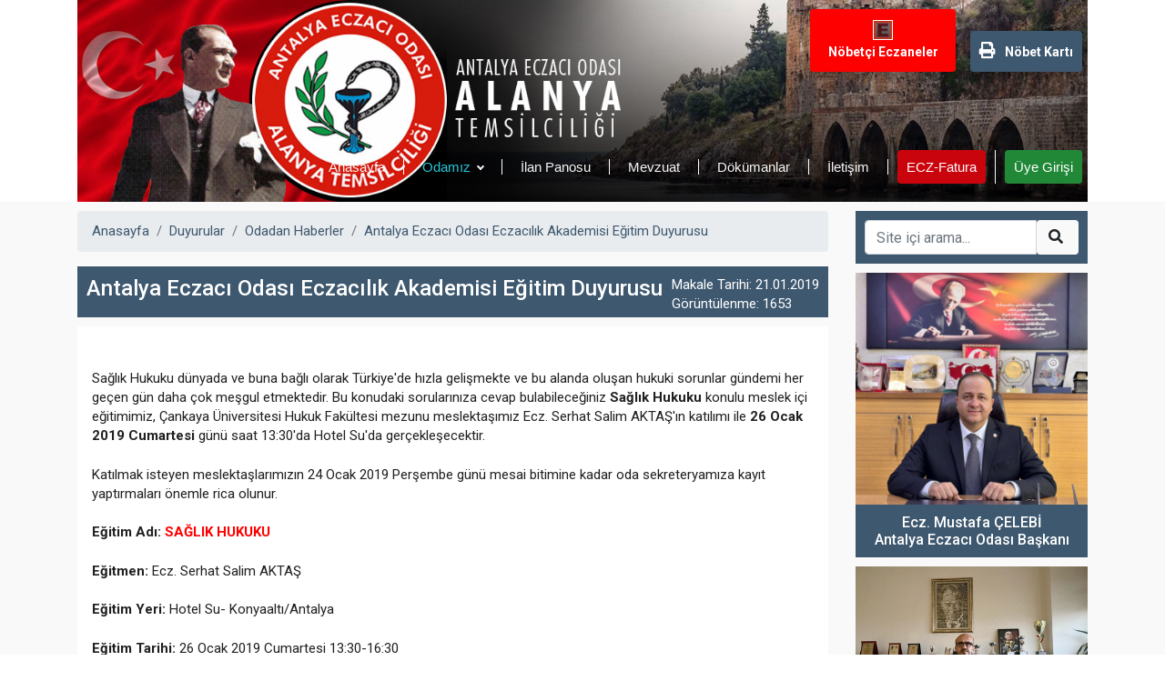

--- FILE ---
content_type: text/html; charset=utf-8
request_url: https://www.alanyaeo.org.tr/tr/m/odadan-haberler/antalya-eczaci-odasi-eczacilik-akademisi-egitim-duyurusu.html
body_size: 10273
content:

<!doctype html>
<html lang="tr" class="no-js">
<head>
    <meta charset="UTF-8">
    <meta name="viewport" content="width=device-width, initial-scale=1">
    

            <title>Antalya Eczacı Odası Eczacılık Akademisi Eğitim Duyurusu |  Odadan Haberler |  Antalya Eczacı Odası Alanya Temsilciliği</title>

    <link rel="canonical" href="https://www.alanyaeo.org.tr/tr/m/odadan-haberler/antalya-eczaci-odasi-eczacilik-akademisi-egitim-duyurusu.html" />
    <meta property="og:url" content="https://www.alanyaeo.org.tr/tr/m/odadan-haberler/antalya-eczaci-odasi-eczacilik-akademisi-egitim-duyurusu.html" />
    <meta property="og:type" content="website" />
    <meta property="og:title" content="Antalya Eczacı Odası Eczacılık Akademisi Eğitim Duyurusu" />
    <meta property="og:description" content="   

 Sağlık Hukuku dünyada ve buna bağlı olarak Türkiye'de hızla gelişmekte ve bu alanda oluşan hukuki sorunlar gündemi her geçen gün daha çok meşgul etmektedir. Bu konudaki sorularınıza cevap bulabileceğiniz  Sağlık Hukuku  konulu meslek içi ..." />
    <meta property="og:image" content="https://www.antalyaeo.org.tr/Resim/MakaleKategori/8.png" />
    <meta property="og:image:width" content="541" />
    <meta property="og:image:height" content="541" />

    <meta name="google-site-verification" content="TEmxiRwvpBFOa_JBPS7-GWehExg80FIzCyO3vcJH4uU" />
    
    <meta http-equiv="Content-Security-Policy" content="upgrade-insecure-requests">


    <meta http-equiv="refresh" content="900">
    <link rel="stylesheet" href="https://www.alanyaeo.org.tr/Content/Tema/AlanyaEO/src/reset.css"> <!-- Reset CSS -->
    <link rel="stylesheet" href="https://www.alanyaeo.org.tr/Content/Tema/AlanyaEO/src/modules/bootstrap/dist/css/bootstrap.min.css"> <!-- Bootstrap CSS -->
    <link rel="stylesheet" href="https://www.alanyaeo.org.tr/Content/Tema/AlanyaEO/src/modules/fontawesome/css/all.min.css"> <!-- Font Awesome CSS -->
    <link rel="stylesheet" href="https://www.alanyaeo.org.tr/Content/Tema/AlanyaEO/src/style.css">
    <link rel="stylesheet" href="https://www.alanyaeo.org.tr/Content/Tema/AlanyaEO/src/custom.css?v=639051089979984306">
    <link rel="stylesheet" href="https://www.alanyaeo.org.tr/Content/Tema/AlanyaEO/src/navik.menu.css"> <!-- Navik navigation CSS -->
    <link rel="stylesheet" href="https://www.alanyaeo.org.tr/Content/Tema/AlanyaEO/src/fontawesome/css/all.css"> <!-- Navik navigation CSS -->
    <link rel="stylesheet" href="https://code.jquery.com/ui/1.11.4/themes/smoothness/jquery-ui.css"> <!-- Navik navigation CSS -->
    <!-- BEGIN GLOBAL MANDATORY STYLES -->
    <link rel="stylesheet" type="text/css" href="https://www.alanyaeo.org.tr/Content/Tema/AlanyaEO/assets/css/MegaNavbar.css" />
    <link rel="stylesheet" type="text/css" href="https://www.alanyaeo.org.tr/Content/Tema/AlanyaEO/assets/css/skins/navbar-inverse.css" title="inverse">
    <link rel="stylesheet" type="text/css" href="https://www.alanyaeo.org.tr/Content/Tema/AlanyaEO/assets/css/animation/animation.css" title="inverse">
    <link href="https://fonts.googleapis.com/css?family=Roboto:400,500,700,900&display=swap&subset=latin-ext" rel="stylesheet">
    <!-- Owl Stylesheets -->
    <link rel="stylesheet" href="https://www.alanyaeo.org.tr/Content/Tema/AlanyaEO/src/owl/dist/assets/owl.carousel.min.css">
    <link rel="stylesheet" href="https://www.alanyaeo.org.tr/Content/Tema/AlanyaEO/src/owl/dist/assets/owl.theme.default.min.css">
    <script src="https://www.alanyaeo.org.tr/Content/Tema/AlanyaEO/src/jquery-3.3.1.min.js"></script> <!-- jQuery -->
    
    <script src="https://cdnjs.cloudflare.com/ajax/libs/popper.js/1.12.9/umd/popper.min.js" integrity="sha384-ApNbgh9B+Y1QKtv3Rn7W3mgPxhU9K/ScQsAP7hUibX39j7fakFPskvXusvfa0b4Q" crossorigin="anonymous"></script>
    <script src="https://maxcdn.bootstrapcdn.com/bootstrap/4.0.0/js/bootstrap.min.js" integrity="sha384-JZR6Spejh4U02d8jOt6vLEHfe/JQGiRRSQQxSfFWpi1MquVdAyjUar5+76PVCmYl" crossorigin="anonymous"></script>
    <script src="https://code.jquery.com/ui/1.11.4/jquery-ui.js"></script>
    <link rel="stylesheet" href="https://code.jquery.com/ui/1.11.4/themes/smoothness/jquery-ui.css">
    <script src="https://www.alanyaeo.org.tr/Content/Tema/AlanyaEO/src/navik.menu.js"></script> <!-- Navik navigation jQuery -->
    <script src="https://www.alanyaeo.org.tr/Content/Tema/AlanyaEO/src/custom.js"></script> <!-- Custom jQuery -->
    <script src="https://www.alanyaeo.org.tr/Content/Tema/AlanyaEO/src/jquery.cookie.js"></script>
    <script src="https://www.alanyaeo.org.tr/Content/Tema/AlanyaEO/src/owl/dist/owl.carousel.js"></script>
    <link rel="apple-touch-icon" sizes="57x57" href="https://www.alanyaeo.org.tr/Content/Tema/AlanyaEO/favicon/apple-icon-57x57.png">
    <link rel="apple-touch-icon" sizes="60x60" href="https://www.alanyaeo.org.tr/Content/Tema/AlanyaEO/favicon/apple-icon-60x60.png">
    <link rel="apple-touch-icon" sizes="72x72" href="https://www.alanyaeo.org.tr/Content/Tema/AlanyaEO/favicon/apple-icon-72x72.png">
    <link rel="apple-touch-icon" sizes="76x76" href="https://www.alanyaeo.org.tr/Content/Tema/AlanyaEO/favicon/apple-icon-76x76.png">
    <link rel="apple-touch-icon" sizes="114x114" href="https://www.alanyaeo.org.tr/Content/Tema/AlanyaEO/favicon/apple-icon-114x114.png">
    <link rel="apple-touch-icon" sizes="120x120" href="https://www.alanyaeo.org.tr/Content/Tema/AlanyaEO/favicon/apple-icon-120x120.png">
    <link rel="apple-touch-icon" sizes="144x144" href="https://www.alanyaeo.org.tr/Content/Tema/AlanyaEO/favicon/apple-icon-144x144.png">
    <link rel="apple-touch-icon" sizes="152x152" href="https://www.alanyaeo.org.tr/Content/Tema/AlanyaEO/favicon/apple-icon-152x152.png">
    <link rel="apple-touch-icon" sizes="180x180" href="https://www.alanyaeo.org.tr/Content/Tema/AlanyaEO/favicon/apple-icon-180x180.png">
    <link rel="icon" type="image/png" sizes="192x192" href="https://www.alanyaeo.org.tr/Content/Tema/AlanyaEO/favicon/android-icon-192x192.png">
    <link rel="icon" type="image/png" sizes="32x32" href="https://www.alanyaeo.org.tr/Content/Tema/AlanyaEO/favicon/favicon-32x32.png">
    <link rel="icon" type="image/png" sizes="96x96" href="https://www.alanyaeo.org.tr/Content/Tema/AlanyaEO/favicon/favicon-96x96.png">
    <link rel="icon" type="image/png" sizes="16x16" href="https://www.alanyaeo.org.tr/Content/Tema/AlanyaEO/favicon/favicon-16x16.png">
    <link rel="manifest" href="https://www.alanyaeo.org.tr/Content/Tema/AlanyaEO/favicon/manifest.json">
    <meta name="msapplication-TileColor" content="#ffffff">
    <meta name="msapplication-TileImage" content="https://www.alanyaeo.org.tr/Content/Tema/AlanyaEO/favicon/ms-icon-144x144.png">
    <meta name="theme-color" content="#ffffff">
    <script src="https://cdn.jsdelivr.net/npm/sweetalert2@9"></script>
    <script>
        $(document).ready(function () {

            $(".owl-carousel").owlCarousel({
                items: 1,
                autoplayTimeout: 3000,
                autoplay: true,
                loop: true,
                animateOut: 'fadeOut',
                dots: false
            });

            $(".owl-carousel-2").owlCarousel({
                items: 1,
                autoplayTimeout: 3000,
                autoplay: true,
                loop: true,
                animateOut: 'fadeOut',
                dots: false
            });

            if ($("#mobilDrop").length) {
                document.getElementById("mobilDrop").onchange = function () {
                    if (this.selectedIndex !== 0) {
                        window.location.href = this.value;
                    }
                };
            }

            $('#bolgeId').on('change', function () {
                $.ajax({
                    type: 'post',
                    url: '/tr/eczane/getir',
                    data: { bolgeId: $(this).val() },
                    success: function (data) {
                        $("#eczaneId").empty();
                        $.each(data.data, function (index, item) {
                            console.log(index + "+" + item);
                            $("#eczaneId").append($('<option></option>').attr("value", item.EczaneID).text(item.EczaneAdi));
                        });
                    }
                });
            });

            $('#bolgeIdmobil').on('change', function () {
                $.ajax({
                    type: 'post',
                    url: '/tr/eczane/getir',
                    data: { bolgeId: $(this).val() },
                    success: function (data) {
                        $("#eczaneIdmobil").empty();
                        $.each(data.data, function (index, item) {
                            console.log(index + "+" + item);
                            $("#eczaneIdmobil").append($('<option></option>').attr("value", item.EczaneID).text(item.EczaneAdi));
                        });
                    }
                });
            });

            $("#kucukTarihmobil").datepicker();
            $("#buyukTarihmobil").datepicker();

            $('#sorgulamobil').on('click', function () {
                if ($("#kucukTarihmobil").val().length < 8) {
                    swal({ title: 'Eksik Bilgi!', text: 'İlk tarihi girmediniz', type: 'error', confirmButtonText: 'Kapat' });
                    return false;
                }
                if ($("#buyukTarihmobil").val().length < 8) {
                    swal({ title: 'Eksik Bilgi!', text: 'İkinci tarihi girmediniz', type: 'error', confirmButtonText: 'Kapat' });
                    return false;
                }
                if ($("#eczaneIdmobil").val() > 1) {
                    $("#sorgulamamobil").submit();

                }
                else {
                    swal({ title: 'Eksik Bilgi!', text: 'Eczane seçmediniz', type: 'error', confirmButtonText: 'Kapat' });
                    return false;
                }

            });

            $("#kucukTarih").datepicker();
            $("#buyukTarih").datepicker();

            $('#sorgula').on('click', function () {
                if ($("#kucukTarih").val().length < 8) {
                    Swal.fire({ title: 'Eksik Bilgi!', text: 'İlk tarihi girmediniz', type: 'error', confirmButtonText: 'Kapat' });
                    return false;
                }
                if ($("#buyukTarih").val().length < 8) {
                    Swal.fire({ title: 'Eksik Bilgi!', text: 'İkinci tarihi girmediniz', type: 'error', confirmButtonText: 'Kapat' });
                    return false;
                }
                if ($("#eczaneId").val() > 1) {
                    $("#sorgulama").submit();

                }
                else {
                    Swal.fire({ title: 'Eksik Bilgi!', text: 'Eczane seçmediniz', type: 'error', confirmButtonText: 'Kapat' });
                    return false;
                }

            });
            $.datepicker.regional['tr'] = {
                closeText: 'kapat',
                prevText: '<geri',
                nextText: 'ileri>',
                currentText: 'bugün',
                monthNames: ['Ocak', 'Şubat', 'Mart', 'Nisan', 'Mayıs', 'Haziran',
                    'Temmuz', 'Ağustos', 'Eylül', 'Ekim', 'Kasım', 'Aralık'],
                monthNamesShort: ['Oca', 'Şub', 'Mar', 'Nis', 'May', 'Haz',
                    'Tem', 'Ağu', 'Eyl', 'Eki', 'Kas', 'Ara'],
                dayNames: ['Pazar', 'Pazartesi', 'Salı', 'Çarşamba', 'Perşembe', 'Cuma', 'Cumartesi'],
                dayNamesShort: ['Pz', 'Pt', 'Sa', 'Ça', 'Pe', 'Cu', 'Ct'],
                dayNamesMin: ['Pz', 'Pt', 'Sa', 'Ça', 'Pe', 'Cu', 'Ct'],
                weekHeader: 'Hf',
                dateFormat: 'dd.mm.yy',
                firstDay: 1,
                isRTL: false,
                showMonthAfterYear: false,
                yearSuffix: ''
            };
            $.datepicker.setDefaults($.datepicker.regional['tr']);

            $(".takvimac").datepicker();
            $(".takvimac").change(function () {
                var secilentarih = $(this).val();
                var tarihdizi = secilentarih.split('.');
                var duzenlitarih = tarihdizi[2] + "-" + tarihdizi[1] + "-" + tarihdizi[0];
                window.location.href = "/tr/nobetci-eczaneler?tarih=" + duzenlitarih;
            });

        });



    </script>


    <style>
        :root {
            --arka-plan-rengi: #3e586f;
            --indigo: #6610f2;
        }
        .page-item.active .page-link {
            background-color: var(--arka-plan-rengi) !important;
            border-color: #ca040d !important;
        color:white !important;
        }
        .page-link {
    color: var(--arka-plan-rengi) !important;
}
        #acilis .modal-dialog {
            overflow-y: initial !important;
        }

        #acilis .modal-body {
            height: 75vh;
            overflow-y: auto;
        }
        i.fas.fa-home {
        color:var(--arka-plan-rengi);
            font-size: 24px;
            padding: 10px;
        }
        .burger-menu {
            top: 20px !important;
        }
        div .button a {
            width: 100% !important;
        }
        @media (max-width: 767px)
        {
            .hero-banner-inside .button {
                margin: 0px;
            }
            div.button.btn-color-1 a {
                width: 50% !important;
            }
            nav#main_navbar {
                width: 49% !important;
            }
           div .navbar.navbar-inverse .navbar-nav .dropdown-menu li > a {
                padding: 4px !important;
            }
        }

        .button.btn-color-1 img {
            height: 22px;
            border: 1px solid #fff;
        }
         .button.btn-color-1 span {
           display:inline-block;
           margin-top:3px;
        }
        .button a {
            padding: 12px 10px !important;
        }
        .modal {
            z-index: 999999 !important;
        }
    </style>
</head>
<body>
    <!-- Content -->
    <div class="content">
        <div class="container">
            <div class="row">
                <div class="col-md-12">
                    <div class="navik-header header-shadow center-menu-2 header-transparent">
                        <!-- Navik header -->
                        <div class="navik-header-container">
                            <div class="logo d-block d-xl-none d-lg-none" data-mobile-logo="/Resim/Upload/mobil-logo.png" data-sticky-logo="/Resim/Upload/mobil-logo.png">
                                <a href="https://www.alanyaeo.org.tr/tr">
                                    <i class="fas fa-home"></i>
                                    
                                </a>
                            </div>
                            <!-- Burger menu -->
                            <div class="burger-menu">
                                <div class="line-menu line-half first-line"></div>
                                <div class="line-menu"></div>
                                <div class="line-menu line-half last-line"></div>
                            </div>
                            <!--Navigation menu-->
                            <nav class="navik-menu menu-caret submenu-top-border submenu-scale">
                                <ul>
                                    <li><a href="https://www.alanyaeo.org.tr/tr">Anasayfa</a></li>
                                    <li class="current-menu">
                                        <a href="#">Odamız</a>
                                        <ul>
                                                <li><a href="https://www.alanyaeo.org.tr/tr/m/odamiz/yonetim.html">Yönetim</a></li>
                                                <li><a href="https://www.alanyaeo.org.tr/tr/m/odamiz/alanya-temsilcisi.html">Alanya Temsilcisi</a></li>
                                            <li><a target="_blank" href="https://www.antalyaeo.org.tr/tr/m/odamiz/denetleme-kurulu.html">Denetleme Kurulu<span></span></a></li>
                                            <li><a target="_blank" href="https://www.antalyaeo.org.tr/tr/m/odamiz/haysiyet-divani.html">Haysiyet Divanı<span></span></a></li>
                                            <li><a target="_blank" href="https://www.antalyaeo.org.tr/tr/m/odamiz/buyuk-kongre-delegeleri.html">Büyük Kongre Delegeleri<span></span></a></li>
                                        </ul>
                                    </li>
                                    <li><a href="/tr/ilanlar">İlan Panosu</a></li>
                                        <li><a href="https://www.alanyaeo.org.tr/tr/mevzuat.html">Mevzuat</a></li>
                                        <li><a href="https://www.alanyaeo.org.tr/tr/dokumanlar.html">Dökümanlar</a></li>
                                        <li><a href="https://www.alanyaeo.org.tr/tr/iletisim.html">İletişim</a></li>
                                    <li><a target="_blank" style="padding:10px;margin-right:10px;margin-left:10px;background-color: #ca040d;border-color: #1e7e34;border-radius: 4px;color:white;" href="https://portal.eczfatura.com/">ECZ-Fatura</a></li>
                                    <li><a target="_blank" style="padding:10px;margin-right:10px;margin-left:10px;background-color: #218838;border-color: #1e7e34;border-radius: 4px;color:white;" href="https://www.antalyaeo.org.tr/tr/kullanici/giris">Üye Girişi</a></li>
                                </ul>
                            </nav>
                        </div>
                    </div>
                    <div class="slider">
                            <style type="text/css">
                    .slayt10{
                        background-image:url(/Resim/Slayt/);
                    }
                    @media (min-width:481px) {
                    .slayt10{
                        background-image:url(/Resim/Slayt/);
                    }
                    }

                    @media (min-width:769px) {
                    .slayt10{
                        background-image:url(/Resim/Slayt/);
                    }
                    }

                    @media (min-width:1400px) {
                        .slayt10{
                            background-image:url(/Resim/Slayt/slayt1637179703922088212.jpg);
                        }
                    }
                            </style>
                            <style type="text/css">
                    .slayt11{
                        background-image:url(/Resim/Slayt/);
                    }
                    @media (min-width:481px) {
                    .slayt11{
                        background-image:url(/Resim/Slayt/);
                    }
                    }

                    @media (min-width:769px) {
                    .slayt11{
                        background-image:url(/Resim/Slayt/);
                    }
                    }

                    @media (min-width:1400px) {
                        .slayt11{
                            background-image:url(/Resim/Slayt/slayt1637179703966729480.jpg);
                        }
                    }
                            </style>
                            <style type="text/css">
                    .slayt12{
                        background-image:url(/Resim/Slayt/);
                    }
                    @media (min-width:481px) {
                    .slayt12{
                        background-image:url(/Resim/Slayt/);
                    }
                    }

                    @media (min-width:769px) {
                    .slayt12{
                        background-image:url(/Resim/Slayt/);
                    }
                    }

                    @media (min-width:1400px) {
                        .slayt12{
                            background-image:url(/Resim/Slayt/slayt1637179704005927006.jpg);
                        }
                    }
                            </style>
                            <style type="text/css">
                    .slayt13{
                        background-image:url(/Resim/Slayt/);
                    }
                    @media (min-width:481px) {
                    .slayt13{
                        background-image:url(/Resim/Slayt/);
                    }
                    }

                    @media (min-width:769px) {
                    .slayt13{
                        background-image:url(/Resim/Slayt/);
                    }
                    }

                    @media (min-width:1400px) {
                        .slayt13{
                            background-image:url(/Resim/Slayt/slayt1637183253962107017.jpg);
                        }
                    }
                            </style>
                            <style type="text/css">
                    .slayt14{
                        background-image:url(/Resim/Slayt/);
                    }
                    @media (min-width:481px) {
                    .slayt14{
                        background-image:url(/Resim/Slayt/);
                    }
                    }

                    @media (min-width:769px) {
                    .slayt14{
                        background-image:url(/Resim/Slayt/);
                    }
                    }

                    @media (min-width:1400px) {
                        .slayt14{
                            background-image:url(/Resim/Slayt/slayt1637183254180705696.jpg);
                        }
                    }
                            </style>
                        <div class="owl-carousel">
                                <div class="item slayt101">
                                    <img src="/Resim/Slayt/slayt1637179703922088212.jpg" />
                                </div>
                                <div class="item slayt111">
                                    <img src="/Resim/Slayt/slayt1637179703966729480.jpg" />
                                </div>
                                <div class="item slayt121">
                                    <img src="/Resim/Slayt/slayt1637179704005927006.jpg" />
                                </div>
                                <div class="item slayt131">
                                    <img src="/Resim/Slayt/slayt1637183253962107017.jpg" />
                                </div>
                                <div class="item slayt141">
                                    <img src="/Resim/Slayt/slayt1637183254180705696.jpg" />
                                </div>
                        </div>
                    </div>
                </div>
            </div>
        </div>
        <!-- Hero banner -->
        <div class="hero-banner hero-banner-bg-4 banner-offset-top">
            <div class="container">
                <div class="hero-banner-inside">
                    <div class="button btn-color-1">
                        <a href="/tr/nobetci-eczaneler"><img src="/Resim/Upload/pano.gif" /> <span>Nöbetçi Eczaneler</span></a>
                    </div>
                    <div class="button btn-color-2">

                        <nav class="navbar navbar-inverse" id="main_navbar" role="navigation">
                            <div id="MegaNavbarID">
                                <a target="_blank" href="/tr/nobetyazdir?tarih=2026-01-27&bolgeIdleri=22,3,23,2,16,25"><i class="fas fa-print" style="margin-right:10px;font-size: 18px;"></i>Nöbet Kartı</a>
                            </div>
                        </nav>
                    </div>
                </div>
            </div>
        </div>

    </div>

    
<style type="text/css">
    @media print {
        body * {
            visibility: hidden;
        }

        #section-to-print, #section-to-print * {
            visibility: visible;
        }

        #section-to-print {
            position: absolute;
            left: 0;
            top: 0;
            right:0;
            bottom:0;
            width:100% !important;
        }
    }
</style>
<div class="content eo-content">
    <div class="container eo-body">
        <div class="row">
            <div class="col-md-9">
                <nav aria-label="breadcrumb">
                    <ol class="breadcrumb">
                        <li class="breadcrumb-item"> <a href="/tr">Anasayfa</a></li>
                            <li class="breadcrumb-item"><a href="https://www.alanyaeo.org.tr/tr/m/duyurular">Duyurular</a></li>
                        <li class="breadcrumb-item"><a href="https://www.alanyaeo.org.tr/tr/m/odadan-haberler">Odadan Haberler</a></li>
                        <li class="breadcrumb-item active" aria-current="page"><a href="#">Antalya Eczacı Odası Eczacılık Akademisi Eğitim Duyurusu</a></li>
                    </ol>
                </nav>
                <div class="baslik">
                    <div style="float:right;">
                        Makale Tarihi: 21.01.2019 <br />
                        Görüntülenme: 1653
                    </div>
                    <h2>Antalya Eczacı Odası Eczacılık Akademisi Eğitim Duyurusu</h2>
                </div>
                <div class="haber">
                    <div class="p-3">

                            <div id="section-to-print">
                                <p> </p>

<p>Sağlık Hukuku dünyada ve buna bağlı olarak Türkiye'de hızla gelişmekte ve bu alanda oluşan hukuki sorunlar gündemi her geçen gün daha çok meşgul etmektedir. Bu konudaki sorularınıza cevap bulabileceğiniz <strong>Sağlık Hukuku</strong> konulu meslek içi eğitimimiz, Çankaya Üniversitesi Hukuk Fakültesi mezunu meslektaşımız Ecz. Serhat Salim AKTAŞ'ın katılımı ile <strong>26 Ocak 2019 Cumartesi</strong> günü saat 13:30'da Hotel Su'da gerçekleşecektir.</p>

<p>Katılmak isteyen meslektaşlarımızın 24 Ocak 2019 Perşembe günü mesai bitimine kadar oda sekreteryamıza kayıt yaptırmaları önemle rica olunur.</p>

<p><strong>Eğitim Adı:</strong> <span style="color: rgb(255, 0, 0);"><strong>SAĞLIK HUKUKU</strong></span></p>

<p><strong>Eğitmen:</strong> Ecz. Serhat Salim AKTAŞ</p>

<p><strong>Eğitim Yeri:</strong> Hotel Su- Konyaaltı/Antalya</p>

<p><strong>Eğitim Tarihi:</strong> 26 Ocak 2019 Cumartesi 13:30-16:30<br />
<br />
<strong><u>Sağlık Hukuku Eğitiminin içeriği:</u></strong></p>

<ul>
	<li>Sağlık, Sağlık Hakkı</li>
	<li>Hasta hakları</li>
	<li>Sağlık çalışanlarının hukuki hakları</li>
	<li>Tıbbi kötü uygulama</li>
	<li>İlaçlı tedavi yöntemlerinde eczacının ve hekimin sorumluluğu</li>
	<li>İlaç hukuku</li>
	<li>Tüketici kavramı- Hasta- Müşteri</li>
</ul>

<p><img alt="" src="https://www.antalyaeo.org.tr/Resim/Upload/saglik-hukuku-egitim-duyuru.png" style="width: 80%;" /></p>
                            </div>


                        <div class="row makalebar" style="margin-bottom:20px;">
                            <div class="col-sm-6">
                                <div class="row">
                                    <div class="col-sm-4 col-md-4 col-xs-6">
                                        <!-- Load Facebook SDK for JavaScript -->
                                        <div id="fb-root"></div>
                                        <script>
                                            (function (d, s, id) {
                                                var js, fjs = d.getElementsByTagName(s)[0];
                                                if (d.getElementById(id)) return;
                                                js = d.createElement(s); js.id = id;
                                                js.src = "https://connect.facebook.net/en_US/sdk.js#xfbml=1&version=v3.0";
                                                fjs.parentNode.insertBefore(js, fjs);
                                            }(document, 'script', 'facebook-jssdk'));</script>
                                        <div class="fb-share-button"
                                             data-href="https://www.alanyaeo.org.tr/tr/m/odadan-haberler/antalya-eczaci-odasi-eczacilik-akademisi-egitim-duyurusu.html"
                                             data-layout="button_count">
                                        </div>

                                        
                                    </div>
                                    <div class="col-sm-4 col-md-4 col-xs-6">
                                        <a style="margin:5px;" href="https://twitter.com/share" class="twitter-share-button" {count} data-via="antecz">Tweet</a>
                                        <script>!function (d, s, id) { var js, fjs = d.getElementsByTagName(s)[0], p = /^http:/.test(d.location) ? 'http' : 'https'; if (!d.getElementById(id)) { js = d.createElement(s); js.id = id; js.src = p + '://platform.twitter.com/widgets.js'; fjs.parentNode.insertBefore(js, fjs); } }(document, 'script', 'twitter-wjs');</script>
                                    </div>
                                </div>
                            </div>
                            <div class="col-sm-6 text-right hidden-xs">
                                <div class="printme">
                                    <a class="hidden-md hidden-sm" style="cursor: pointer; margin-right: 15px;" onclick="window.print();">Yazdır <i class="fa fa-print"></i></a>  
                                </div>
                            </div>
                        </div>

                    </div>
                </div>
            </div>
            <div class="col-md-3">
                

<div class="row">
    <div class="col-md-12">
        <form class="baskan-bg-color navbar-form-expanded navbar-form navbar-right visible-lg-block visible-md-block visible-xs-block" role="search" action="/tr/arama" style="margin-bottom:10px;padding:10px;">
            <div class="input-group">
                <input class="form-control" data-width="150px" data-width-expanded="170px" placeholder="Site içi arama..." name="q">
                <span class="input-group-btn"><button class="btn btn-default" type="submit" style="background-color: #f9f9f9;"><i class="fa fa-search"></i>&nbsp;</button></span>
            </div>
        </form>
    </div>
</div>
<div class="row">
    <div class="col-md-12">
        <div class="baskanin-mesaji baskan-bg-color">
            <a href="https://www.antalyaeo.org.tr/tr/m/baskandan">
 <div class="logo"><img src="https://www.antalyaeo.org.tr/Resim/Upload/mustafa-celebi-kare.jpeg" style="width:100%;"> </div>
 <h2 class="text-center" style="color: white;font-size: 16px;padding: 10px;">Ecz. Mustafa ÇELEBİ<br>Antalya Eczacı Odası Başkanı</h2>
 </a>
        </div>
    </div>
</div>
<div class="row">
    <div class="col-md-12">
        <div class="baskanin-mesaji baskan-bg-color">
            <div class="item">
                <a href="/tr/m/baskandan">
                    <div class="logo"><img src="/Resim/Upload/turkerbabalik1.jpeg" /> </div>
                    <h2 class="text-center">Ecz. Türker Babalık</h2>
                    <h3 class="text-center" style="color:white;font-size:12px;">Antalya Eczacı Odası Alanya Temsilcisi</h3>
                </a>
            </div>

            

        </div>
    </div>
</div>
 <div class="row">
 <div class="col-md-12">
 <div class="baskan-bg-color">
 <a href="http://www.eczaciakademisi.com/tr" target="_blank">
<img src="/Resim/Upload/akademitakvimi.jpg">
</a>
<div class="row">
    <div class="col-md-12">
        <div class="baslik baskan-bg-color">
            <h2>Bağlantılar</h2>
        </div>
    </div>
</div>
<div class="row">
    <div class="col-md-12">
            <div class="baglanti balanti-bg-color">
                <div class="baglanti-aciklama">
                    <a rel="nofollow" target="_blank" href="/tr/m/eczaci-rehberi/eczaci-rehberi.html"><img src="/Resim/Upload/eczzi.jpg" title="Eczacı Rehberi" /></a>
                    
                    <a rel="nofollow" target="_blank" href="/tr/m/eczaci-rehberi/eczaci-rehberi.html">Eczacı Rehberi</a>
                </div>
            </div>
            <div class="baglanti balanti-bg-color">
                <div class="baglanti-aciklama">
                    <a rel="nofollow" target="_blank" href="https://medeczane.sgk.gov.tr/eczane/login.jsp"><img src="/Resim/Upload/sgk-logo.jpeg" title="Medula ECZANE" /></a>
                    
                    <a rel="nofollow" target="_blank" href="https://medeczane.sgk.gov.tr/eczane/login.jsp">Medula ECZANE</a>
                </div>
            </div>
            <div class="baglanti balanti-bg-color">
                <div class="baglanti-aciklama">
                    <a rel="nofollow" target="_blank" href="https://www.antalyaeo.org.tr/tr/m/sgk-ve-kurumlar/cezaevi-cetas-faturalandirma-islemleri.html"><img src="/Resim/Upload/cte.png" title="CEZAEVİ (CETAS) Faturalandırma İşlemleri" /></a>
                    
                    <a rel="nofollow" target="_blank" href="https://www.antalyaeo.org.tr/tr/m/sgk-ve-kurumlar/cezaevi-cetas-faturalandirma-islemleri.html">CEZAEVİ (CETAS) Faturalandırma İşlemleri</a>
                </div>
            </div>
            <div class="baglanti balanti-bg-color">
                <div class="baglanti-aciklama">
                    <a rel="nofollow" target="_blank" href="https://www.alanyaeo.org.tr/tr/m/odadan-haberler/faturalandirma-islemleri.html"><img src="/Resim/Upload/sgk-fatura-icon1.png" title="SGK Fatura İşlemleri" /></a>
                    
                    <a rel="nofollow" target="_blank" href="https://www.alanyaeo.org.tr/tr/m/odadan-haberler/faturalandirma-islemleri.html">SGK Fatura İşlemleri</a>
                </div>
            </div>
            <div class="baglanti balanti-bg-color">
                <div class="baglanti-aciklama">
                    <a rel="nofollow" target="_blank" href="https://www.antalyaeo.org.tr/tr/m/ant-eo-kamu-iktisadi-isletmesi/antalya-eczaci-odasi-kamu-iktisadi-isletmesi.html"><img src="/Resim/Upload/iktisadi-isletme.jpg" title="ANT.EO Kamu iktisadi İşletmesi" /></a>
                    
                    <a rel="nofollow" target="_blank" href="https://www.antalyaeo.org.tr/tr/m/ant-eo-kamu-iktisadi-isletmesi/antalya-eczaci-odasi-kamu-iktisadi-isletmesi.html">ANT.EO Kamu iktisadi İşletmesi</a>
                </div>
            </div>
            <div class="baglanti balanti-bg-color">
                <div class="baglanti-aciklama">
                    <a rel="nofollow" target="_blank" href="https://www.antalyaeo.org.tr/tr/m/tibbi-malzeme/tibbi-malzeme-bilgilendirme.html"><img src="/Resim/Upload/medikal.png" title="Tıbbi Malzeme Bilgilendirme" /></a>
                    
                    <a rel="nofollow" target="_blank" href="https://www.antalyaeo.org.tr/tr/m/tibbi-malzeme/tibbi-malzeme-bilgilendirme.html">Tıbbi Malzeme Bilgilendirme</a>
                </div>
            </div>
            <div class="baglanti balanti-bg-color">
                <div class="baglanti-aciklama">
                    <a rel="nofollow" target="_blank" href="/tr/m/renkli-receteler/renkli-recete-giris.html"><img src="/Resim/Upload/renklirecete.jpg" title="Re&#231;etem Sistemi" /></a>
                    
                    <a rel="nofollow" target="_blank" href="/tr/m/renkli-receteler/renkli-recete-giris.html">Re&#231;etem Sistemi</a>
                </div>
            </div>
            <div class="baglanti balanti-bg-color">
                <div class="baglanti-aciklama">
                    <a rel="nofollow" target="_blank" href="http://www.eczaciakademisi.com/tr"><img src="/Resim/Upload/akademi-logo.jpeg" title="Antalya Eczacı Odası Akademisi" /></a>
                    
                    <a rel="nofollow" target="_blank" href="http://www.eczaciakademisi.com/tr">Antalya Eczacı Odası Akademisi</a>
                </div>
            </div>
            <div class="baglanti balanti-bg-color">
                <div class="baglanti-aciklama">
                    <a rel="nofollow" target="_blank" href="https://www.alanyaeo.org.tr/tr/m/sut-komisyonu-calismalari"><img src="/Resim/Upload/sut.jpg" title="SUT Komisyonu &#199;alışmaları" /></a>
                    
                    <a rel="nofollow" target="_blank" href="https://www.alanyaeo.org.tr/tr/m/sut-komisyonu-calismalari">SUT Komisyonu &#199;alışmaları</a>
                </div>
            </div>
            <div class="baglanti balanti-bg-color">
                <div class="baglanti-aciklama">
                    <a rel="nofollow" target="_blank" href="http://www.farmainbox.com/"><img src="/Resim/Upload/farmainbox2.jpg" title="FarmaInbox" /></a>
                    
                    <a rel="nofollow" target="_blank" href="http://www.farmainbox.com/">FarmaInbox</a>
                </div>
            </div>
            <div class="baglanti balanti-bg-color">
                <div class="baglanti-aciklama">
                    <a rel="nofollow" target="_blank" href="https://itsportal.saglik.gov.tr/"><img src="/Resim/Upload/its.jpg" title="İla&#231; Takip Sistemi" /></a>
                    
                    <a rel="nofollow" target="_blank" href="https://itsportal.saglik.gov.tr/">İla&#231; Takip Sistemi</a>
                </div>
            </div>
            <div class="baglanti balanti-bg-color">
                <div class="baglanti-aciklama">
                    <a rel="nofollow" target="_blank" href="http://smart.tebeczane.net/v2/index.html"><img src="/Resim/Upload/rehbereczanem.png" title="Rehber Eczanem" /></a>
                    
                    <a rel="nofollow" target="_blank" href="http://smart.tebeczane.net/v2/index.html">Rehber Eczanem</a>
                </div>
            </div>
            <div class="baglanti balanti-bg-color">
                <div class="baglanti-aciklama">
                    <a rel="nofollow" target="_blank" href="https://www.alanyaeo.org.tr/tr/m/uygulamalar/alkol-cevirme-tablosu.html"><img src="/Resim/Upload/alc.jpg" title="Alkol &#199;evirme Tablosu" /></a>
                    
                    <a rel="nofollow" target="_blank" href="https://www.alanyaeo.org.tr/tr/m/uygulamalar/alkol-cevirme-tablosu.html">Alkol &#199;evirme Tablosu</a>
                </div>
            </div>
            <div class="baglanti balanti-bg-color">
                <div class="baglanti-aciklama">
                    <a rel="nofollow" target="_blank" href="https://tebapp.tebeczane.net/majistral"><img src="/Resim/Upload/majistral.jpg" title="TEB Majistral" /></a>
                    
                    <a rel="nofollow" target="_blank" href="https://tebapp.tebeczane.net/majistral">TEB Majistral</a>
                </div>
            </div>
            <div class="baglanti balanti-bg-color">
                <div class="baglanti-aciklama">
                    <a rel="nofollow" target="_blank" href="https://www.teb.org.tr/content/1/Yurt-D%c4%b1%c5%9f%c4%b1ndan-%c4%b0la%c3%a7-Temini"><img src="/Resim/Upload/ithalilac.jpg" title="Yurt Dışından İla&#231; Temini" /></a>
                    
                    <a rel="nofollow" target="_blank" href="https://www.teb.org.tr/content/1/Yurt-D%c4%b1%c5%9f%c4%b1ndan-%c4%b0la%c3%a7-Temini">Yurt Dışından İla&#231; Temini</a>
                </div>
            </div>
            <div class="baglanti balanti-bg-color">
                <div class="baglanti-aciklama">
                    <a rel="nofollow" target="_blank" href="https://www.teb.org.tr/content/2/Yard%C4%B1mla%C5%9Fma-Sand%C4%B1%C4%9F%C4%B1"><img src="/Resim/Upload/sandik.png" title="Yardımlaşma Sandığı" /></a>
                    
                    <a rel="nofollow" target="_blank" href="https://www.teb.org.tr/content/2/Yard%C4%B1mla%C5%9Fma-Sand%C4%B1%C4%9F%C4%B1">Yardımlaşma Sandığı</a>
                </div>
            </div>
            <div class="baglanti balanti-bg-color">
                <div class="baglanti-aciklama">
                    <a rel="nofollow" target="_blank" href="https://www.tebeczacikart.com/"><img src="/Resim/Upload/tebilac.jpg" title="TEB Eczacı Kart" /></a>
                    
                    <a rel="nofollow" target="_blank" href="https://www.tebeczacikart.com/">TEB Eczacı Kart</a>
                </div>
            </div>
            <div class="baglanti balanti-bg-color">
                <div class="baglanti-aciklama">
                    <a rel="nofollow" target="_blank" href="/tr/m/dozaj-dergisi/dozaj-yayinlari.html"><img src="/Resim/Upload/riderdef.jpg" title="Dozaj Yayınları" /></a>
                    
                    <a rel="nofollow" target="_blank" href="/tr/m/dozaj-dergisi/dozaj-yayinlari.html">Dozaj Yayınları</a>
                </div>
            </div>
            <div class="baglanti balanti-bg-color">
                <div class="baglanti-aciklama">
                    <a rel="nofollow" target="_blank" href="https://agriadsm.saglik.gov.tr/TR,309352/akilci-ilac-kullanimi.html"><img src="/Resim/Upload/fotogaleri00c53e.png" title="Akılcı İla&#231; Kullanımı" /></a>
                    
                    <a rel="nofollow" target="_blank" href="https://agriadsm.saglik.gov.tr/TR,309352/akilci-ilac-kullanimi.html">Akılcı İla&#231; Kullanımı</a>
                </div>
            </div>
            <div class="baglanti balanti-bg-color">
                <div class="baglanti-aciklama">
                    <a rel="nofollow" target="_blank" href="http://tebapp.tebeczane.net/piyasada-bulunmayan-ilaclar"><img src="/Resim/Upload/ithalilac.jpg" title="Piyasada Bulunmayan İla&#231;lar" /></a>
                    
                    <a rel="nofollow" target="_blank" href="http://tebapp.tebeczane.net/piyasada-bulunmayan-ilaclar">Piyasada Bulunmayan İla&#231;lar</a>
                </div>
            </div>
            <div class="baglanti balanti-bg-color">
                <div class="baglanti-aciklama">
                    <a rel="nofollow" target="_blank" href="https://hsgm.saglik.gov.tr/tr/ketem"><img src="/Resim/Upload/ketem.jpg" title="KETEM" /></a>
                    
                    <a rel="nofollow" target="_blank" href="https://hsgm.saglik.gov.tr/tr/ketem">KETEM</a>
                </div>
            </div>
            <div class="baglanti balanti-bg-color">
                <div class="baglanti-aciklama">
                    <a rel="nofollow" target="_blank" href="http://www.lsvdukkan.com/"><img src="/Resim/Upload/lsv.jpg" title="L&#214;SEV D&#252;kkan" /></a>
                    
                    <a rel="nofollow" target="_blank" href="http://www.lsvdukkan.com/">L&#214;SEV D&#252;kkan</a>
                </div>
            </div>
            <div class="baglanti balanti-bg-color">
                <div class="baglanti-aciklama">
                    <a rel="nofollow" target="_blank" href="https://www.antalyaeo.org.tr/tr/eczanesorgula"><img src="/Resim/Upload/eczanelogo1.png" title="Eczacı Adı Sorgulama" /></a>
                    
                    <a rel="nofollow" target="_blank" href="https://www.antalyaeo.org.tr/tr/eczanesorgula">Eczacı Adı Sorgulama</a>
                </div>
            </div>
    </div>
</div>
<!--<div class="row balanti-bg-color">
    <div class="col-md-12">
        <script async src="https://pagead2.googlesyndication.com/pagead/js/adsbygoogle.js"></script>-->
        <!-- test -->
        <!--<ins class="adsbygoogle"
             style="display:block"
             data-ad-client="ca-pub-5671292649132247"
             data-ad-slot="7076277490"
             data-ad-format="auto"
             data-full-width-responsive="true"></ins>
        <script>
            (adsbygoogle = window.adsbygoogle || []).push({});
        </script>
    </div>
</div>-->
            </div>
        </div>
    </div>
</div>


    <div class="content iconlar">
        <div class="container">
            <div class="row icon-satir">
                    <div class="mb-3 col-6 col-xl-2 col-md-3">
                        <div class="icon-bg">
                            <div class="icon"><img src="/Resim/Upload/turk-eczacilari-birligi.png" /></div>
                            <h4><a rel="nofollow" target="_blank" href="http://www.teb.org.tr/">T&#252;rk Eczacıları Birliği</a></h4>
                        </div>
                    </div>
                    <div class="mb-3 col-6 col-xl-2 col-md-3">
                        <div class="icon-bg">
                            <div class="icon"><img src="/Resim/Upload/eczaci-odalari.png" /></div>
                            <h4><a rel="nofollow" target="_blank" href="/tr/m/baglantilar/bolge-eczaci-odalari-listesi.html">Eczacı Odaları</a></h4>
                        </div>
                    </div>
                    <div class="mb-3 col-6 col-xl-2 col-md-3">
                        <div class="icon-bg">
                            <div class="icon"><img src="/Resim/Upload/ecza-depolari.png" /></div>
                            <h4><a rel="nofollow" target="_blank" href="https://www.alanyaeo.org.tr/tr/m/baglantilar/ecza-depolari.html">Ecza Depoları</a></h4>
                        </div>
                    </div>
                    <div class="mb-3 col-6 col-xl-2 col-md-3">
                        <div class="icon-bg">
                            <div class="icon"><img src="/Resim/Upload/antalya-il-saglik-mudurlugu.png" /></div>
                            <h4><a rel="nofollow" target="_blank" href="http://www.antalyasm.gov.tr/">Antalya İl Sağlık M&#252;d&#252;rl&#252;ğ&#252;</a></h4>
                        </div>
                    </div>
                    <div class="mb-3 col-6 col-xl-2 col-md-3">
                        <div class="icon-bg">
                            <div class="icon"><img src="/Resim/Upload/aile-hekimi-sorgulama.png" /></div>
                            <h4><a rel="nofollow" target="_blank" href="http://sbu.saglik.gov.tr/sbahbs/">Aile Hekimi Sorgulama</a></h4>
                        </div>
                    </div>
                    <div class="mb-3 col-6 col-xl-2 col-md-3">
                        <div class="icon-bg">
                            <div class="icon"><img src="/Resim/Upload/sgk-ve-kurumlar.png" /></div>
                            <h4><a rel="nofollow" target="_blank" href="/tr/m/baglantilar/sgk-ve-kurumlar.html">SGK ve Kurumlar</a></h4>
                        </div>
                    </div>
                    <div class="mb-3 col-6 col-xl-2 col-md-3">
                        <div class="icon-bg">
                            <div class="icon"><img src="/Resim/Upload/tsk-recete-giris.png" /></div>
                            <h4><a rel="nofollow" target="_blank" href="https://saglik.tbmm.gov.tr/">TBMM Re&#231;ete Giriş</a></h4>
                        </div>
                    </div>
                    <div class="mb-3 col-6 col-xl-2 col-md-3">
                        <div class="icon-bg">
                            <div class="icon"><img src="/Resim/Upload/t.png" /></div>
                            <h4><a rel="nofollow" target="_blank" href="https://tckimlik.nvi.gov.tr/">T.C. Kimlik No Sorgulama</a></h4>
                        </div>
                    </div>
                    <div class="mb-3 col-6 col-xl-2 col-md-3">
                        <div class="icon-bg">
                            <div class="icon"><img src="/Resim/Upload/ssk-e-borcu-yoktur.png" /></div>
                            <h4><a rel="nofollow" target="_blank" href="https://uyg.sgk.gov.tr/EBorcuYoktur5510/amp/loginldap">SSK E-Borcu Yoktur</a></h4>
                        </div>
                    </div>
                    <div class="mb-3 col-6 col-xl-2 col-md-3">
                        <div class="icon-bg">
                            <div class="icon"><img src="/Resim/Upload/sgk-bilgi-edinme.png" /></div>
                            <h4><a rel="nofollow" target="_blank" href="http://www.sgk.gov.tr/wps/portal/sgk/tr/ana-sayfa/footerlink/bilgi_edinme">SGK Bilgi Edinme</a></h4>
                        </div>
                    </div>
                    <div class="mb-3 col-6 col-xl-2 col-md-3">
                        <div class="icon-bg">
                            <div class="icon"><img src="/Resim/Upload/risk-analiz-formu.png" /></div>
                            <h4><a rel="nofollow" target="_blank" href="/Resim/Upload/riskd2.pdf">Risk Analiz Formu</a></h4>
                        </div>
                    </div>
                    <div class="mb-3 col-6 col-xl-2 col-md-3">
                        <div class="icon-bg">
                            <div class="icon"><img src="/Resim/Upload/sgk-denetimleri.png" /></div>
                            <h4><a rel="nofollow" target="_blank" href="/tr/m/sgk-denetimleri/guncellendi-sgk-denetimlerinde-dikkat-edilecek-hususlar.html">SGK Denetimleri</a></h4>
                        </div>
                    </div>

            </div>
        </div>
    </div>
    <div class="content eo-footer">
        <div class="container">
            <div class="row">
                <div class="col-md-6">
                    <h5>Görüş ve Öneriler</h5>
                    <h2>Bize Ulaşın</h2>
                    <p>Odamız ile ilgili her türlü görüş ve önerileriniz için lütfen iletişime geçin.</p>
                    <div class="oe-footer-icon">
                        <ul>
                            <li>
                                <div class="eo-icon"><i class="fas fa-phone"></i></div>
                                <div class="eo-icon-text">0242 513 23 73</div>
                                <div class="clear"></div>
                            </li>
                            <li>
                                <div class="eo-icon"><i class="fas fa-mail-bulk"></i></div>
                                <div class="eo-icon-text"><a href="/cdn-cgi/l/email-protection" class="__cf_email__" data-cfemail="e1808d808f9880a1808f95808d9880848ecf8e9386cf9593">[email&#160;protected]</a></div>
                                <div class="clear"></div>
                            </li>
                            <li>
                                <div class="eo-icon"><i class="fas fa-fax"></i></div>
                                <div class="eo-icon-text">0242 519 00 14</div>
                                <div class="clear"></div>
                            </li>
                            <li>
                                <div class="eo-icon"><i class="fas fa-hand-pointer"></i></div>
                                <div class="eo-icon-text">Küçükhasbahçe Mah. Keykubat Bulvarı No:69 Daire:18 Onur İş Merkezi Alanya (Çevre Yolu Seyir Terası Kavşağı)</div>
                                <div class="clear"></div>
                            </li>
                        </ul>
                    </div>
                </div>
                <div class="col-md-6">
                    <div class="iletisim-formu">
                        <p style="font-size:16px;">
                            İletişim formu üzerinden yalnızca Dilek ve Şikâyetler iletilmektedir. İlan eklemek için lütfen <a style="color:red;font-weight:bold;" href="https://www.alanyaeo.org.tr/tr/ilanekle">İlan Panosu</a> bölümünü kullanınız.
                        </p>
                        <h2>İletişim Formu</h2>
                        <form action="/tr/form/3/5" method="post">
                            <div class="form-group">
                                <input type="text" name="form_1" placeholder="Adınız & Soyadınız" />
                            </div>
                            <div class="form-group">
                                <input type="text" name="form_2" placeholder="Mail Adresiniz" />
                            </div>
                            <div class="form-group">
                                <textarea placeholder="Mesajınız" name="form_3"></textarea>
                            </div>

                            <div class="form-group">
                                <h5>Doğrulama Kodu: 4033</h5>
                                <input id="form_4" name="form_4" type="text" value="" placeholder="Doğrulama kodunu girin">
                                <input id="form_5" name="form_5" type="hidden" value="4033">
                            </div>
                            <div class="form-group">
                                <button class="btn btn-eo" type="submit">GÖNDER</button>
                            </div>
                        </form>
                    </div>
                </div>
            </div>
        </div>
    </div>
    <!-- Copyright -->
    <div class="copyright">
        <div class="container">
            <div class="row">
                <div class="col-md-6">
                    © 2015. Antalya Eczacı Odası Alanya Temsilciliği, Tüm Hakları Saklıdır.
                </div>
                <div class="col-md-6 text-right">
                    <a target="_blank" href="https://www.antalyawebtasarim.com/tr"><img src="https://www.antalyawebtasarim.com/Content/Themes/Awt/images/logo.png" style="height:30px;"></a><br />
                    <a target="_blank" href="https://www.antalyawebtasarim.com/tr" style="font-size:12px;">antalya web tasarım</a>
                </div>
            </div>

        </div>
    </div>
    <!-- Global site tag (gtag.js) - Google Analytics -->
<script data-cfasync="false" src="/cdn-cgi/scripts/5c5dd728/cloudflare-static/email-decode.min.js"></script><script async src="https://www.googletagmanager.com/gtag/js?id=UA-75378032-1"></script>
<script>
  window.dataLayer = window.dataLayer || [];
  function gtag(){dataLayer.push(arguments);}
  gtag('js', new Date());

  gtag('config', 'UA-75378032-1');
</script>



    <style>

        #myBtn {
            display: none;
            position: fixed;
            bottom: 20px;
            right: 30px;
            z-index: 99;
            font-size: 14px;
            font-weight: normal;
            border: none;
            outline: none;
            background-color: var(--arka-plan-rengi);
            color: white;
            cursor: pointer;
            padding: 10px 15px;
            border-radius: 50%;
        }

            #myBtn:hover {
                background-color: #555;
            }
    </style>
    <button id="myBtn" title="Başa Dön"><i class="fas fa-angle-double-up"></i></button>
    <script>
        //Get the button
        var mybutton = document.getElementById("myBtn");

        // When the user scrolls down 20px from the top of the document, show the button
        window.onscroll = function () { scrollFunction() };

        function scrollFunction() {
            if (document.body.scrollTop > 20 || document.documentElement.scrollTop > 20) {
                mybutton.style.display = "block";
            } else {
                mybutton.style.display = "none";
            }
        }

        $(document).ready(function () {

            $('#myBtn').on('click', function () {
                $('html,body').animate({ scrollTop: 0 }, 'slow');
            });

        });
    </script>
<script defer src="https://static.cloudflareinsights.com/beacon.min.js/vcd15cbe7772f49c399c6a5babf22c1241717689176015" integrity="sha512-ZpsOmlRQV6y907TI0dKBHq9Md29nnaEIPlkf84rnaERnq6zvWvPUqr2ft8M1aS28oN72PdrCzSjY4U6VaAw1EQ==" data-cf-beacon='{"version":"2024.11.0","token":"7ae5b987ed524878b98e774f10686f5f","r":1,"server_timing":{"name":{"cfCacheStatus":true,"cfEdge":true,"cfExtPri":true,"cfL4":true,"cfOrigin":true,"cfSpeedBrain":true},"location_startswith":null}}' crossorigin="anonymous"></script>
</body>
</html>

--- FILE ---
content_type: text/css
request_url: https://www.alanyaeo.org.tr/Content/Tema/AlanyaEO/src/custom.css?v=639051089979984306
body_size: 2400
content:


a.site-rengi {
    color: var(--arka-plan-rengi) !important;
}

@media (min-width:320px) { /* smartphones, iPhone, portrait 480x320 phones */
}

@media (min-width:481px) { /* portrait e-readers (Nook/Kindle), smaller tablets @ 600 or @ 640 wide. */
}

@media (min-width:641px) { /* portrait tablets, portrait iPad, landscape e-readers, landscape 800x480 or 854x480 phones */
}

@media (min-width:961px) { /* tablet, landscape iPad, lo-res laptops ands desktops */
}

@media (min-width:1025px) { /* big landscape tablets, laptops, and desktops */
    div.hero-banner {
        min-height: 280px !important;
        position: absolute;
        top: 0;
    }
}

@media (min-width:1281px) { /* hi-res laptops and desktops */
}

.hero-banner-bg-4 {
    
}

.hero-banner:after {
    background-color: transparent !important;
}

.navik-header .logo img {
    max-height: 70px;
}

body .navik-header .logo {
    text-align: left;
    padding: 5px 20px;
}

@media (min-width: 1200px) {
    body .navik-header.center-menu-2 .logo img {
        height: 120px;
    }

    body .navik-header.center-menu-2 .logo {
        text-align: center;
    }
}

div .hero-banner-inside {
    z-index: 999 !important;
}

div .button a {
    width: 100% !important;
    text-align: center;
    text-transform: initial;
}

div .button.btn-color-2 a {
    background-color: var(--arka-plan-rengi) !important;
    color: white !important;
}

div .button.btn-color-2 ul li ul li a {
    border-top: 1px solid #333;
}
.button.btn-color-1 a:hover, .button.btn-color-2 a:hover {
    color: #ffffff;
}
.button.btn-color-1 a {
    width: 160px !important;
    background-color: #fe0000 !important;
}
.navik-menu ul li > a {
    text-transform: initial;
}
/*@media (min-width: 1200px)
{
    .navik-header.header-opacity-on {
        background-color:transparent !important;
        margin-top: 217px !important;
    }
    .center-menu-2 .navik-menu {
        border-top: 0px !important;
        text-align: right !important;
    }
    .navik-menu.separate-line > ul > li > a {
        padding: 0 10px !important;
    }
}

.navik-menu ul li > a {
    text-transform: initial !important;
}*/



.search input {
    background: url(https://www.antalyaeo.org.tr/Resim/Upload/ara.png);
    background-repeat: no-repeat;
    background-position-x: 138px;
    background-position-y: center;
    border: 1px solid #fff;
    outline: none;
    width: 160px;
    height: 30px;
    color: #fff;
    position: absolute;
    left: 0;
    top: 10px;
    font-size: 15px;
    padding-left: 5px;
}

form.search {
    width: 160px;
    height: 30px;
}

.eo-content {
    background-color: #f9f9f9;
}

.eo-body {
    padding-top: 10px;
}

    .eo-body .baslik {
        color: white;
        padding: 10px;
        background-color: var(--arka-plan-rengi);
    }

.baskan-bg-color {
    background-color: var(--arka-plan-rengi);
    margin-bottom: 10px;
}

.eo-body .haber-baslik {
    font-size: 16px;
    font-weight: bold;
}

.eo-body .haber {
    margin: 10px 0;
    padding: 10px 0px;
    border-bottom: 1px solid #e0e0e0;
    background-color: #fff;
}

.eo-body .haber-kategori {
    font-size: 12px;
    margin: 5px 0px;
}

.eo-body .haber-aciklama {
    padding: 10px 0px;
}

.eo-body .haber-image {
    padding-left: 20px;
}

.btn-eo {
    color: #656565;
    background-color: #e9ecef;
    border-color: #cfcfcf;
    padding: 5px 10px;
    font-size: 14px;
}

.eo-body .baglanti {
    padding: 5px;
    border: 1px solid #f1f0f0;
    background-color: #fff;
    width: 49%;
    margin-top: 10px;
    float: left;
    margin-right: 1%;
}

.balanti-bg-color {
    background-color: #fff;
}

.baglanti-aciklama {
    text-align: center;
    font-size: 12px;
}
    .baglanti-aciklama img {
        height: 65px;
        max-width: 100px !important;
        margin-bottom:10px;
    }
    .baglanti-aciklama a {
        display: block;
        vertical-align: middle;
        min-height: 40px;
    }
    .baglanti-aciklama a:hover {
        color:red;
    }
.eo-sut-form {
    background-color: #eeeeee;
}

.sut-baslik {
    color: white;
    padding: 10px;
    margin-top: 10px;
    background-color: var(--arka-plan-rengi);
}

.sut-komisyonu ul li a {
    padding: 10px;
    border-bottom: 1px solid #cfcfcf;
    border-left: 1px solid #cfcfcf;
    border-right: 1px solid #cfcfcf;
    background-color: #fff;
    display: block;
    color: var(--arka-plan-rengi);
}


.icon-bg {
    text-align: center;
    padding-top: 10px;
    background-color: var(--arka-plan-rengi);
    height: 100%;
}

.iconlar .icon-satir {
    padding-top: 20px;
    padding-bottom: 20px;
}

.icon-bg h4 {
    padding-top: 10px;
    padding-bottom: 10px;
    color: #fff;
    font-size: 12px;
}

.icon-satir .col-md-1 {
    padding-right: 5px;
    padding-left: 5px;
}

.eo-footer {
    padding: 50px 0px;
    background-image: url('/Resim/Upload/alanya-bg.jpg');
    background-size: cover;
}

    .eo-footer h5 {
        color: #797575;
        font-size: 14px;
    }

    .eo-footer p {
        color: #797575;
        font-size: 14px;
    }

    .eo-footer h2 {
        color: #222222;
        font-size: 30px;
        font-weight: bold;
    }

.eo-icon {
    width: 8%;
    float: left;
    background-color: #fff;
    text-align: center;
    padding: 10px;
    font-size: 18px;
    border: 1px solid #eee;
}

.oe-footer-icon ul li {
    margin-bottom: 10px;
}

.eo-icon-text {
    padding: 10px;
    float: left;
    font-size: 18px;
    border: 1px solid #eee;
    width: 83%;
}

.clear {
    clear: both;
}

.iletisim-formu {
    background-color: #fff;
    padding: 20px;
    margin: 20px;
}

    .iletisim-formu input[type="text"], .iletisim-formu textarea {
        width: 100%;
        padding: 10px;
    }

    .iletisim-formu .form-group {
        padding-bottom: 20px;
    }

.copyright {
    background-color: var(--arka-plan-rengi);
    color: white;
    text-align: left;
}

.haber-aciklama a, .baglanti-aciklama a {
    color: #000000;
}

    .haber-aciklama a:hover {
        color: #fe0000;
    }

a:hover {
    color: #fe0000;
}

.icon-bg a {
    color: #ffffff;
}

.baskanin-mesaji div h2 {
    font-size: 16px;
    color: #ffffff;
    padding-top: 10px;
}


/* Dropdown Button */
#dropdownMenuButton {
    background-color: #fe0000;
    color: white;
    border: none;
    width: 160px !important;
    text-align: center;
    text-transform: initial;
    padding: 12px 16px;
    text-decoration: none;
    display: inline-block;
    font-size: 14px;
    font-weight: 600;
    border-radius: 4px;
    -webkit-box-shadow: 0px 3px 8px 0px rgba(0,0,0,0.25);
    -moz-box-shadow: 0px 3px 8px 0px rgba(0,0,0,0.25);
    box-shadow: 0px 3px 8px 0px rgba(0,0,0,0.25);
    -webkit-transition: all 0.2s ease-in-out;
    -moz-transition: all 0.2s ease-in-out;
    -o-transition: all 0.2s ease-in-out;
    transition: all 0.2s ease-in-out;
}

.btn-color-2 .dropdown {
    position: relative;
    display: inline-block;
}

#dropdownMenuButton span {
    padding-top: 7px;
    display: inline-block;
}

.navbar.navbar-inverse {
    padding: 0px;
    display: inline-block;
}

.navbar .navbar-nav > li.dropdown-short > .dropdown-menu {
    padding: 0px !important;
    width: 145px !important;
}

.navbar.navbar-inverse .navbar-nav .dropdown-menu li > a {
    padding: 10px !important;
    width: 145px !important;
}

.navbar .navbar-nav > li ul li > .dropdown-menu {
    padding: 0px !important;
}

.navbar .navbar-nav .dropdown-menu li[class*="dropdown-"] > a.dropdown-toggle:before, .navbar .navbar-nav .dropdown-menu li[class*="collapse-down-"] > a.dropdown-toggle:before, .navbar .navbar-nav .dropdown-menu li.dropdown-center-onhover:not(.no-fix) > a.dropdown-toggle:not(.collapsed):before, .navbar .navbar-nav .dropdown-menu li.collapse-down-onhover:not(.no-fix) > a.dropdown-toggle:not(.collapsed):before {
    content: " " !important;
}

.navbar.navbar-inverse {
    background: initial !important;
    border-color: #262626;
    color: #ffffff !important;
    border-radius: 5px !important;
}

.navbar.navbar-inverse .navbar-nav > li .dropdown-menu:not([class*="collaps"]) {
    background-color: transparent !important;
    color: #dddddd;
    border-color: transparent !important;
    -webkit-box-shadow: 0 9px 12px #2b2b2b;
    box-shadow: initial !important;
}


@media (min-width: 1200px) {
    .center-menu-2 .navik-menu {
        float: right !important;
        border-top: 0px !important;
    }
    .navik-menu ul li {
        position: relative;
        border-right: 1px solid #ffffff;
    }
        .navik-menu ul li:last-child {
            border-bottom: none;
        }

    .navik-header.sticky ul > li > a {
        margin: 10px 0px;
    }
    
        .navik-menu > ul > li > a{
        line-height:initial !important;
        height:initial !important;
    }
    .navik-header.header-transparent-on, .navik-header.header-opacity-on {
        bottom: 20px;
        right: 10px;
    }


}
@media (min-width: 1024px) {
   div .hero-banner-inside {
        margin-top: 10px;
        display: block !important;
        text-align: right !important;
    }
}

.hero-banner-inside {
    display: block !important;
    text-align: center !important;
    margin-top: 10px;
}
.navik-menu ul li > a {
    text-transform: initial !important;
}

@media (min-width: 1430px) {
    .container {
        max-width: 1400px;
    }
}


    .slider .item {
        background-size: cover;
        background-position: center center;
    }

.navik-header.sticky {
    left: 0;
}

h2 {
    font-size: 24px;
}

.breadcrumb a {
    color: var(--arka-plan-rengi);
}

.kategori h5 {
    padding-top: 10px;
    color: var(--arka-plan-rengi);
}

p.download {
    padding-left: 10px;
}
p.download a {
    color: black;
}
    p.download a:hover {
        color: #fe0000;
    }
    p.download i {
        padding-right:10px;
        color: var(--arka-plan-rengi);
    }

.haber-aciklama a.btn, .haber-aciklama a.btn:hover {
    color: white;
}
.ilan-buton{
    float:left;
    margin-right:10px;
}

.slider{
    max-height:280px;
    overflow:hidden;
}

/* Nöbetçi Eczane Sayfası */

.ilce {
    margin: 15px 0px;
    border: 1px dotted gray;
    border-radius: 5px;
}
.ilcebas {
    background: url(https://www.antalyaeo.org.tr/Resim/Upload/nobetciyim.jpg) top right no-repeat #da0908;
    padding: 5px;
}
.ilce span {
    margin: 0;
    float: left;
    padding: 5px 0px 0px 10px;
    font-weight: bold;
    color: #fff;
    font-size: 22px;
}
.nesne {
    margin: 5px 0px;
}

.nobetciDiv {
    font-size: 14px;
    border-bottom: 1px dotted gray;
}
.yuksek {
    min-height: 40px;
}

.tablo {
    display: table;
}
.hucre {
    display: table-cell;
}

.hucre-ortala {
    vertical-align: middle;
}
.meczane {
    margin: 10px 0px;
}
.bs-nopadding {
    padding-left: 0 !important;
    padding-right: 0 !important;
}

.yuksek {
    min-height: 40px;
}

.tablo {
    display: table;
}
.hucre {
    display: table-cell;
}

.hucre-ortala {
    vertical-align: middle;
}
.nadres {
    color: #333;
    cursor: pointer;
}
img.mapi {
    display: inline-block;
    width: 42px;
    height: auto;
    float: left;
    margin: 0px 5px;
}






.haber-reklam {
    margin-bottom: 10px;
}





/* Nöbetçi Eczane Sayfası */

.nobetlistesi h3{
    font-size: 16px;
    color: var(--arka-plan-rengi);
}

.haber-reklam {
    margin-bottom: 15px;
}

.bugun-nobetci {
    min-height: 50px;
    font-size: 18px;
    margin-top: 15px;
}


.eczane-image img {
    height: 65px;
    float: left;
    margin-right: 10px;
}

.bugun-nobetci a {
    color: #bd1717;
    font-weight:bold;
}